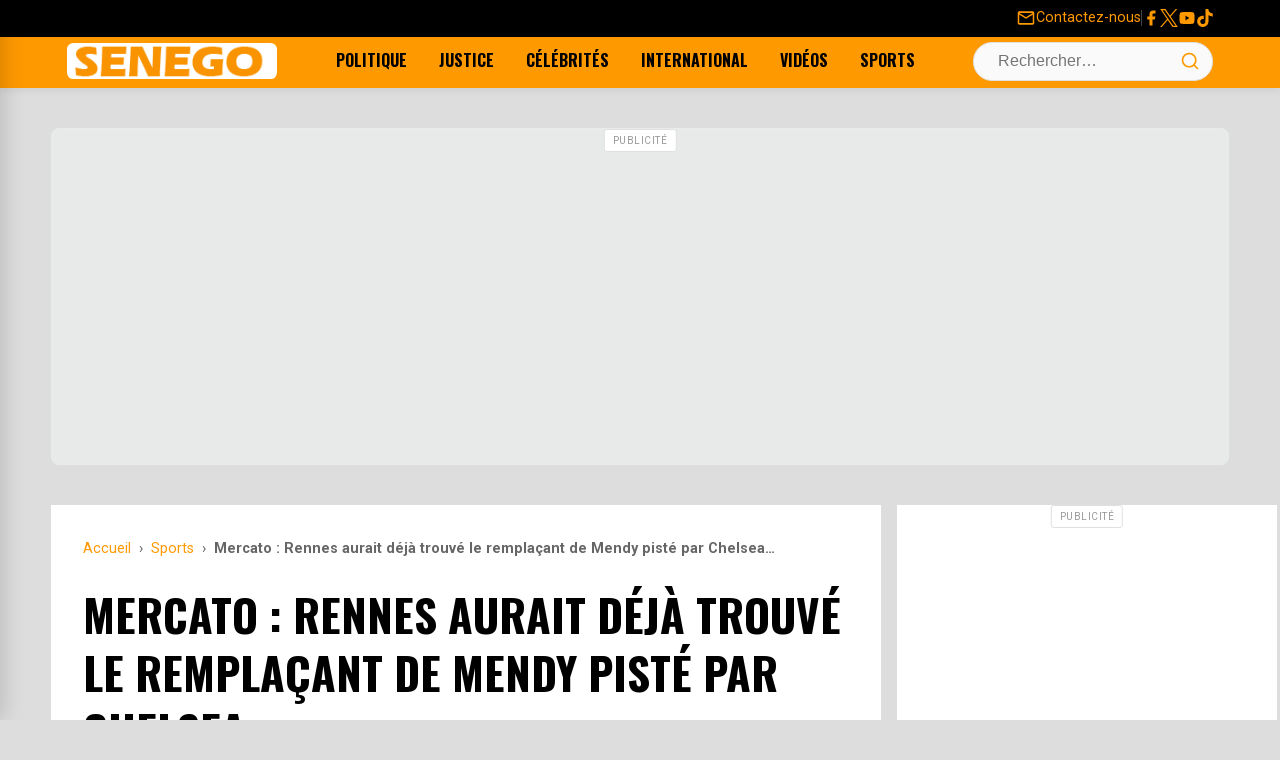

--- FILE ---
content_type: text/html; charset=UTF-8
request_url: https://senego.com/mercato-rennes-aurait-deja-trouve-le-remplacant-de-mendy-piste-par-chelsea_1150382.html
body_size: 19293
content:
    <!doctype html>
<html lang="fr-FR">
    <head>
        <meta charset="UTF-8">
        <meta name="viewport" content="width=device-width, initial-scale=1.0"/>
        <link rel="profile" href="https://gmpg.org/xfn/11">
        <meta name='robots' content='max-image-preview:large' />
<title>Mercato : Rennes aurait déjà trouvé le remplaçant de Mendy pisté par Chelsea&#8230;</title>
<link rel="canonical" href="https://senego.com/mercato-rennes-aurait-deja-trouve-le-remplacant-de-mendy-piste-par-chelsea_1150382.html" />
<link rel='dns-prefetch' href='//securepubads.g.doubleclick.net' />
<link rel='dns-prefetch' href='//pagead2.googlesyndication.com' />
<link rel='dns-prefetch' href='//cdn.ad.plus' />
<meta name="description" content="Convoité par Chelsea, Edouard Mendy pourrait prochainement quitter les Rouge et Noir qui cibleraient Alphonse Areola comme successeur, selon les informations de France Football. Areola doit voir ailleurs Non conservé par le Real, le gardien français ne devrait pas rester dans la capitale, faute de rentrer dans les plans de la direction parisienne. Les trois...">
<meta property="og:title" content="Mercato : Rennes aurait déjà trouvé le remplaçant de Mendy pisté par Chelsea&#8230;" />
<meta property="og:description" content="Convoité par Chelsea, Edouard Mendy pourrait prochainement quitter les Rouge et Noir qui cibleraient Alphonse Areola comme successeur, selon les informations de France Football. Areola doit voir ailleurs Non conservé par le Real, le gardien français ne devrait pas rester dans la capitale, faute de rentrer dans les plans de la direction parisienne. Les trois..." />
<meta property="og:url" content="https://senego.com/mercato-rennes-aurait-deja-trouve-le-remplacant-de-mendy-piste-par-chelsea_1150382.html" />
<meta property="og:site_name" content="Senego.com - Actualité au Sénégal" />
<meta property="og:type" content="article" />
<meta property="og:image" content="https://senego.com/wp-content/uploads/2020/08/gettyimages-1178637227-1024x1024-1.webp" />
<meta property="fb:app_id" content="132113483494443" />
<meta property="article:published_time" content="2020-09-03T09:41:31+00:00" />
<meta property="article:modified_time" content="2020-09-03T09:47:58+00:00" />
<meta name="twitter:card" content="summary_large_image" />
<meta name="twitter:title" content="Mercato : Rennes aurait déjà trouvé le remplaçant de Mendy pisté par Chelsea&#8230;" />
<meta name="twitter:description" content="Convoité par Chelsea, Edouard Mendy pourrait prochainement quitter les Rouge et Noir qui cibleraient Alphonse Areola comme successeur, selon les informations de France Football. Areola doit voir ailleurs Non conservé par le Real, le gardien français ne devrait pas rester dans la capitale, faute de rentrer dans les plans de la direction parisienne. Les trois..." />
<meta name="twitter:image" content="https://senego.com/wp-content/uploads/2020/08/gettyimages-1178637227-1024x1024-1.webp" />
<meta name="twitter:site" content="@senego" />
<style id="critical-css"> /* CSS Critique Minimal - First Paint Only */ /* Prévention layout shift - Logo */ .site-branding img{width:210px;height:36px;display:block} /* Layout critique above-the-fold - Prévention layout shift complet */ .site-header{position:sticky;top:0;z-index:1010;height:88px} .top-bar{min-height:32px} .main-navigation-container{min-height:64px} /* Skeleton loading - Éviter FOUC */ .loading-skeleton{background:#f0f0f0;min-height:200px} .post-thumbnail{aspect-ratio:16/9;background:#f0f0f0} /* Critical responsive - Menu mobile */ .desktop-navigation{display:none} @media (min-width:992px){.desktop-navigation{display:flex} .menu-toggle-wrapper{display:none}} </style>
<link rel="preconnect" href="https://fonts.googleapis.com" crossorigin>
<link rel="preconnect" href="https://fonts.gstatic.com" crossorigin>
<link rel="preload" as="style" href="https://fonts.googleapis.com/css2?family=Oswald:wght@400;700&family=Roboto:wght@400;700&display=swap" onload="this.onload=null;this.rel='stylesheet'" crossorigin>
<noscript><link rel="stylesheet" href="https://fonts.googleapis.com/css2?family=Oswald:wght@400;700&family=Roboto:wght@400;700&display=swap" crossorigin></noscript>
<link rel="preload" as="image" href="https://senego.com/assets/logos/logo-rectangle.png">
<link rel="dns-prefetch" href="//fonts.googleapis.com">
<link rel="dns-prefetch" href="//fonts.gstatic.com">
<link rel="dns-prefetch" href="//senego.com">
<link rel="preload" as="image" href="https://senego.com/wp-content/uploads/2020/08/gettyimages-1178637227-1024x1024-1.webp">
<style id='wp-img-auto-sizes-contain-inline-css'>
img:is([sizes=auto i],[sizes^="auto," i]){contain-intrinsic-size:3000px 1500px}
/*# sourceURL=wp-img-auto-sizes-contain-inline-css */
</style>
<link data-optimized="2" rel="stylesheet" href="https://senego.com/wp-content/litespeed/css/421413e380b77ed1bc7965d9c447a01b.css?ver=14cc8" />

<script type="application/ld+json">{
    "@context": "https://schema.org",
    "@type": "NewsArticle",
    "mainEntityOfPage": {
        "@type": "WebPage",
        "@id": "https://senego.com/mercato-rennes-aurait-deja-trouve-le-remplacant-de-mendy-piste-par-chelsea_1150382.html"
    },
    "headline": "Mercato : Rennes aurait d\u00e9j\u00e0 trouv\u00e9 le rempla\u00e7ant de Mendy pist\u00e9 par Chelsea&#8230;",
    "description": "Convoit\u00e9 par Chelsea, Edouard Mendy pourrait prochainement quitter les Rouge et Noir qui cibleraient Alphonse Areola comme successeur, selon les informations de France Football. Areola doit voir ailleurs Non conserv\u00e9 par le Real, le gardien fran\u00e7ais ne devrait pas rester dans la capitale, faute de rentrer dans les plans de la direction parisienne. Les trois...",
    "datePublished": "2020-09-03T09:41:31+00:00",
    "dateModified": "2020-09-03T09:47:58+00:00",
    "author": {
        "@type": "Person",
        "name": "Abdou MBOW",
        "url": "https://senego.com/author/abdwomb"
    },
    "publisher": {
        "@type": "NewsMediaOrganization",
        "name": "Senego.com - Actualit\u00e9 au S\u00e9n\u00e9gal",
        "url": "https://senego.com",
        "logo": {
            "@type": "ImageObject",
            "url": "https://senego.com/assets/logos/logo-rectangle.png",
            "width": 600,
            "height": 60
        },
        "sameAs": [
            "https://www.facebook.com/senegosite",
            "https://twitter.com/senego",
            "https://www.youtube.com/channel/UCwzMh0iy29fijWI8H27RrAg"
        ]
    },
    "image": {
        "@type": "ImageObject",
        "url": "https://senego.com/wp-content/uploads/2020/08/gettyimages-1178637227-1024x1024-1.webp",
        "width": 1024,
        "height": 683
    },
    "commentCount": 0
}</script>
                <script type="text/javascript" src="[data-uri]" defer></script>   </head>


<body class="wp-singular post-template-default single single-post postid-1150382 single-format-standard wp-theme-senego">
    <a class="skip-link screen-reader-text" href="#content">Skip to content</a>

<div id="page" class="site">

    <header id="masthead" class="site-header" role="banner">

        <!-- TOP BAR (Redesigned) -->
        <div class="top-bar">
            <div class="container">
                <div class="top-bar-left">
                    <!-- Intentionally left empty -->
                </div>
                <div class="top-bar-right">
                    <a href="https://senego.com/contacter-senego" class="contact-link">
                        <svg class="very-top-menu-icon" viewBox="0 0 24 24" width="18" height="18">
                            <path fill="currentColor"
                                  d="M22 6c0-1.1-.9-2-2-2H4c-1.1 0-2 .9-2 2v12c0 1.1.9 2 2 2h16c1.1 0 2-.9 2-2V6zm-2 0l-8 5-8-5h16zm0 12H4V8l8 5 8-5v10z"></path>
                        </svg>
                        <span>Contactez-nous</span>
                    </a>
                    <span class="top-bar-separator"></span>
                    <div class="social-links">
                        <a href="https://www.facebook.com/senegosite" target="_blank" rel="noopener noreferrer"
                           aria-label="Facebook">
                            <svg class="social-icon" width="24" height="24" viewBox="0 0 24 24">
                                <path fill="currentColor"
                                      d="M18 2H15a5 5 0 0 0-5 5v3H7v4h3v8h4v-8h3l1-4h-4V7a1 1 0 0 1 1-1h3V2z"/>
                            </svg>
                        </a>
                        <a href="https://x.com/senego" target="_blank" rel="noopener noreferrer" aria-label="Twitter">
                            <svg class="social-icon" width="24" height="24" viewBox="0 0 1200 1227">
                                <path fill="currentColor"
                                      d="M714.163 519.284L1160.89 0H1055.03L667.137 450.887L357.328 0H0l468.492 681.821L0 1226.37h105.866l409.625-476.152L842.672 1226.37h357.328L714.137 519.284h.026zM569.165 687.828L521.697 619.934L144.011 79.6944H306.615l304.797 436.001L658.88 583.579L1055.08 1150.3H892.476L569.165 687.854v-.026z"/>
                            </svg>
                        </a>
                        <a href="https://www.youtube.com/channel/UCwzMh0iy29fijWI8H27RrAg" target="_blank"
                           rel="noopener noreferrer" aria-label="YouTube">
                            <svg class="social-icon" width="24" height="24" viewBox="0 0 24 24">
                                <path fill="currentColor"
                                      d="M21.582 6.186a2.483 2.483 0 0 0-1.752-1.751C18.265 4 12 4 12 4s-6.265 0-7.83.435A2.483 2.483 0 0 0 2.418 6.186C2 7.863 2 12 2 12s0 4.137.418 5.814a2.483 2.483 0 0 0 1.752 1.751C5.735 20 12 20 12 20s6.265 0 7.83-.435a2.483 2.483 0 0 0 1.752-1.751C22 16.137 22 12 22 12s0-4.137-.418-5.814zM10 15.214V8.786L15 12l-5 3.214z"/>
                            </svg>
                        </a>
                        <a href="https://www.tiktok.com/@senego.com" target="_blank" rel="noopener noreferrer"
                           aria-label="Tiktok">
                            <svg class="social-icon" width="24" height="24" viewBox="0 0 24 24">
                                <path fill="currentColor"
                                      d="M12.53.02C13.84 0 15.14.01 16.44 0c.08 1.53.63 3.09 1.75 4.17 1.12 1.11 2.7 1.62 4.24 1.79v4.03c-1.44-.05-2.89-.35-4.2-.97-.57-.26-1.1-.59-1.62-.93-.01 2.92.01 5.84-.02 8.75-.08 1.4-.54 2.79-1.35 3.94-1.31 1.92-3.58 3.17-5.91 3.21-1.43.08-2.86-.31-4.08-1.03-2.02-1.19-3.44-3.37-3.65-5.71-.02-.5-.03-1-.01-1.49.18-1.9 1.12-3.72 2.58-4.96 1.66-1.44 3.98-2.13 6.15-1.72.02 1.48-.04 2.96-.04 4.44-.99-.32-2.15-.23-3.02.37-.63.41-1.11 1.04-1.36 1.75-.21.51-.15 1.07-.14 1.61.24 1.64 1.82 3.02 3.5 2.87 1.12-.01 2.19-.66 2.77-1.61.19-.33.4-.67.41-1.06.1-1.79.06-3.57.07-5.36.01-4.03-.01-8.05.02-12.07z"/>
                            </svg>
                        </a>
                    </div>
                </div>
            </div>
        </div>

        <!-- MAIN NAVIGATION BAR -->
        <div class="main-navigation-container">
            <div class="container">
                <div class="menu-toggle-wrapper">
                    <button id="drawer-toggle" class="drawer-toggle" aria-controls="drawer-menu" aria-expanded="false"
                            aria-label="Ouvrir le menu">
                        <svg class="icon icon-menu" width="24" height="24" viewBox="0 0 24 24" fill="none"
                             stroke="currentColor" stroke-width="2" stroke-linecap="round" stroke-linejoin="round">
                            <line x1="3" y1="12" x2="21" y2="12"></line>
                            <line x1="3" y1="6" x2="21" y2="6"></line>
                            <line x1="3" y1="18" x2="21" y2="18"></line>
                        </svg>
                    </button>
                </div>
                <div class="site-branding"><a href="https://senego.com/" rel="home"><img width="210"
                                                                                                           height="36"
                                                                                                           src="https://senego.com/assets/logos/logo-rectangle.png"
                                                                                                           class="site-logo"
                                                                                                           alt="Senego.com &#8211; Actualité au Sénégal, toute actualité du jour"/></a>
                </div>
                <nav class="desktop-navigation"
                     aria-label="Primary Desktop Menu"><ul id="primary-menu-desktop" class="menu"><li id="menu-item-219583" class="menu-item menu-item-type-taxonomy menu-item-object-category menu-item-219583"><a href="https://senego.com/rubrique/politique" title="Toute l&rsquo;actualité Politique du Sénégal">Politique</a></li>
<li id="menu-item-1850946" class="menu-item menu-item-type-taxonomy menu-item-object-category menu-item-1850946"><a href="https://senego.com/rubrique/justice">Justice</a></li>
<li id="menu-item-219514" class="menu-item menu-item-type-taxonomy menu-item-object-category menu-item-219514"><a href="https://senego.com/rubrique/culture/people" title="Toute l&rsquo;actualité People du Sénégal">Célébrités</a></li>
<li id="menu-item-1005502" class="menu-item menu-item-type-taxonomy menu-item-object-category menu-item-1005502"><a href="https://senego.com/rubrique/international">International</a></li>
<li id="menu-item-1850947" class="menu-item menu-item-type-taxonomy menu-item-object-category menu-item-1850947"><a href="https://senego.com/rubrique/video">Vidéos</a></li>
<li id="menu-item-1850945" class="menu-item menu-item-type-taxonomy menu-item-object-category current-post-ancestor current-menu-parent current-post-parent menu-item-1850945"><a href="https://senego.com/rubrique/sport">Sports</a></li>
</ul></nav>
                <div class="header-actions">
    <div class="search-form-container">
        <form role="search" method="get" class="search-form" action="https://senego.com/">
            <label class="screen-reader-text" for="search-field-header">Search for:</label>
            <input type="search" id="search-field-header" class="search-field" placeholder="Rechercher…" value="" name="s" />
            <button type="submit" class="search-submit" aria-label="Lancer la recherche">
                <svg class="icon icon-search" width="20" height="20" viewBox="0 0 24 24" fill="none" stroke="currentColor" stroke-width="2" stroke-linecap="round" stroke-linejoin="round">
                    <circle cx="11" cy="11" r="8"/>
                    <line x1="21" y1="21" x2="16.65" y2="16.65"/>
                </svg>
            </button>
        </form>
        <button id="search-toggle" class="search-toggle" aria-label="Ouvrir la recherche">
            <svg class="icon icon-search" width="24" height="24" viewBox="0 0 24 24" fill="none" stroke="currentColor" stroke-width="2" stroke-linecap="round" stroke-linejoin="round">
                <circle cx="11" cy="11" r="8"/>
                <line x1="21" y1="21" x2="16.65" y2="16.65"/>
            </svg>
            <svg class="icon icon-close" width="24" height="24" viewBox="0 0 24 24" fill="none" stroke="currentColor" stroke-width="2" stroke-linecap="round" stroke-linejoin="round">
                <line x1="18" y1="6" x2="6" y2="18"/>
                <line x1="6" y1="6" x2="18" y2="18"/>
            </svg>
        </button>
    </div></div>
            </div>
        </div>

    </header><!-- #masthead -->

    <!-- DRAWER MENU (Off-canvas for Mobile) -->
    <div id="drawer-menu-overlay" class="drawer-menu-overlay"></div>
    <nav id="drawer-menu" class="drawer-menu" role="dialog" aria-modal="true" aria-labelledby="drawer-menu-title">
        <div class="drawer-header"><h2 id="drawer-menu-title" class="drawer-title">Menu</h2>
            <button id="drawer-close" class="drawer-close" aria-label="Fermer le menu">
                <svg width="24" height="24" viewBox="0 0 24 24" fill="none" stroke="currentColor" stroke-width="2"
                     stroke-linecap="round" stroke-linejoin="round">
                    <line x1="18" y1="6" x2="6" y2="18"></line>
                    <line x1="6" y1="6" x2="18" y2="18"></line>
                </svg>
            </button>
        </div>
        <div class="drawer-content"><ul id="drawer-primary-menu" class="menu drawer-navigation"><li class="menu-item menu-item-type-taxonomy menu-item-object-category menu-item-219583"><a href="https://senego.com/rubrique/politique" title="Toute l&rsquo;actualité Politique du Sénégal">Politique</a></li>
<li class="menu-item menu-item-type-taxonomy menu-item-object-category menu-item-1850946"><a href="https://senego.com/rubrique/justice">Justice</a></li>
<li class="menu-item menu-item-type-taxonomy menu-item-object-category menu-item-219514"><a href="https://senego.com/rubrique/culture/people" title="Toute l&rsquo;actualité People du Sénégal">Célébrités</a></li>
<li class="menu-item menu-item-type-taxonomy menu-item-object-category menu-item-1005502"><a href="https://senego.com/rubrique/international">International</a></li>
<li class="menu-item menu-item-type-taxonomy menu-item-object-category menu-item-1850947"><a href="https://senego.com/rubrique/video">Vidéos</a></li>
<li class="menu-item menu-item-type-taxonomy menu-item-object-category current-post-ancestor current-menu-parent current-post-parent menu-item-1850945"><a href="https://senego.com/rubrique/sport">Sports</a></li>
</ul></div>
    </nav>
    <div id="content" class="container">
<!-- [DEBUG BANNER] Found config for 'top_banner_campaign_client' -->
<!-- [DEBUG BANNER] -> RESULT: OUT of schedule. -->
<!-- [DEBUG BANNER] No active and scheduled banner found for 'top_banner'. -->
<!-- [DEBUG BANNER] Found config for 'top_banner_campaign_client_2' -->
<!-- [DEBUG BANNER] -> RESULT: OUT of schedule. -->
<!-- [DEBUG BANNER] No active and scheduled banner found for 'top_banne2'. -->
<style>@media (min-width: 768px) { #ad-5983566466-6974e9fa722f3 { min-height: 280px !important; } }@media (max-width: 767px) { #ad-5983566466-6974e9fa722f3 { min-height: 412px !important; } }</style><div class="gam-ad-container gam-ad-between-sections" id="ad-5983566466-6974e9fa722f3">
    
<ins class="adsbygoogle"
     style="display:block"
     data-ad-client="ca-pub-2842182435104673"
     data-ad-slot="5983566466"
     data-ad-format="auto"
     data-full-width-responsive="true"></ins>
<script>
     // Chargement immédiat - PAS DE LAZY LOADING
     (adsbygoogle = window.adsbygoogle || []).push({});
</script>
</div>
    <div class="standard-content-area">
        <main id="main" class="site-main">

            
<article id="post-1150382" class="single-post-layout post-1150382 post type-post status-publish format-standard has-post-thumbnail hentry category-actualites category-football category-senegal category-sport tag-edouard-mendy tag-mercato tag-rennes" itemscope itemtype="https://schema.org/NewsArticle">
    <header class="entry-header">
        <nav class="breadcrumbs" aria-label="Breadcrumb"><ol itemscope itemtype="https://schema.org/BreadcrumbList"><li class="item-home" itemprop="itemListElement" itemscope itemtype="https://schema.org/ListItem"><a itemprop="item" class="bread-link bread-home" href="https://senego.com" title="Accueil"><span itemprop="name">Accueil</span></a><meta itemprop="position" content="1" /></li><li class="separator separator-home"> › </li><li class="item-cat item-cat-sport" itemprop="itemListElement" itemscope itemtype="https://schema.org/ListItem"><a itemprop="item" href="https://senego.com/rubrique/sport"><span itemprop="name">Sports</span></a><meta itemprop="position" content="2" /></li><li class="separator"> › </li><li class="item-current item-1150382" itemprop="itemListElement" itemscope itemtype="https://schema.org/ListItem"><strong class="bread-current bread-1150382" itemprop="name" title="Mercato : Rennes aurait déjà trouvé le remplaçant de Mendy pisté par Chelsea&#8230;">Mercato : Rennes aurait déjà trouvé le remplaçant de Mendy pisté par Chelsea&#8230;</strong><meta itemprop="position" content="3" /></li></ol></nav>        <h1 class="entry-title" itemprop="headline">Mercato : Rennes aurait déjà trouvé le remplaçant de Mendy pisté par Chelsea&#8230;</h1>

        <div class="entry-meta">
            <span class="posted-on">Publié le <time class="entry-date published" datetime="2020-09-03T09:41:31+00:00" itemprop="datePublished">3 Sep 2020, à 09:41</time><meta itemprop="dateModified" content="2020-09-03T09:47:58+00:00"></span><span class="byline"> par <span class="author vcard" itemprop="author" itemscope itemtype="https://schema.org/Person"><span itemprop="name">Abdou MBOW</span></span></span>        </div><!-- .entry-meta -->
    </header><!-- .entry-header -->

                <div class="post-thumbnail" style="aspect-ratio: 16/9; overflow: hidden;" itemprop="image" itemscope itemtype="https://schema.org/ImageObject">
                <img width="1012" height="675" src="https://senego.com/wp-content/uploads/2020/08/gettyimages-1178637227-1024x1024-1.webp" class="attachment-news-theme-featured size-news-theme-featured wp-post-image" alt="" style="width: 100%; height: 100%; object-fit: cover;" loading="eager" fetchpriority="high" itemprop="url" decoding="async" sizes="(max-width: 768px) 100vw, 1200px" />            </div><!-- .post-thumbnail -->
        
    <div class="entry-content" itemprop="articleBody">
        <p><strong>Convoité par Chelsea, Edouard Mendy pourrait prochainement quitter les Rouge et Noir qui cibleraient Alphonse Areola comme successeur, selon les informations de France Football.</strong></p>
<p><strong>Areola doit voir ailleurs</strong></p><div class="gam-ad-container gam-in-content-ad">
    <ins class="adsbygoogle"
     style="display:inline-block;width:336px;height:280px"
     data-ad-client="ca-pub-2842182435104673"
     data-ad-slot="3997522042"></ins>
<script>
     // Chargement immédiat - PAS DE LAZY LOADING
     (adsbygoogle = window.adsbygoogle || []).push({});
</script>
 </div>
<p>Non conservé par le Real, le gardien français ne devrait pas rester dans la capitale, faute de rentrer dans les plans de la direction parisienne. Les trois parties seraient déjà en discussions.</p>
<p><strong>Le gardien du PSG, la bonne idée en cas de départ de Mendy</strong></p><div class="gam-ad-container gam-in-content-ad">
    <ins class="adsbygoogle"
     style="display:inline-block;width:336px;height:280px"
     data-ad-client="ca-pub-2842182435104673"
     data-ad-slot="3997522042"></ins>
<script>
     // Chargement immédiat - PAS DE LAZY LOADING
     (adsbygoogle = window.adsbygoogle || []).push({});
</script>
 </div>
<p>Une très belle option pour Rennes en cas de départ du gardien sénégalais Mendy, une porte de sortie plus qu’intéressante pour Areola, dont la place dans le groupe France est clairement menacée, s’il ne joue pas.</p>
</p>    </div><!-- .entry-content -->
    <!-- FORMULAIRE DE COMMENTAIRE INLINE - Utilise les mêmes classes que comments.php -->
    <div class="inline-comment-form-section">
        <div class="info-opinion">Votre avis sera publié et visible par des milliers de lecteurs. Veuillez l’exprimer dans un langage respectueux.</div>
        <div class="comment-form-wrapper">
            <form action="https://senego.com/wp-comments-post.php" method="post" id="inline-commentform" class="comment-form" novalidate>

                <!-- Champ de commentaire principal -->
                <p class="comment-form-comment">
                    <label for="inline-comment" class="screen-reader-text">Commentaire</label>
                    <textarea id="inline-comment" name="comment" cols="45" rows="3" maxlength="65525" required="required" placeholder="Exprimez votre avis !"></textarea>
                </p>

                
                <!-- Champs nom et email (seulement si utilisateur non connecté) -->
                                    <p class="comment-form-author" style="display: none;">
                        <label for="inline-author">Nom</label>
                        <input id="inline-author" name="author" type="text" value="" size="30" maxlength="245" placeholder="Votre nom" />
                    </p>

                    <p class="comment-form-email" style="display: none;">
                        <label for="inline-email">E-mail (ne sera pas visible)</label>
                        <input id="inline-email" name="email" type="email" value="" size="30" maxlength="100" placeholder="Adresse E-mail" />
                    </p>

                                            <p class="comment-form-cookies-consent" style="display: none;">
                            <input id="wp-comment-cookies-consent" name="wp-comment-cookies-consent" type="checkbox" value="yes" />
                            <label for="wp-comment-cookies-consent">Enregistrer mon nom, mon e-mail et mon site web dans le navigateur pour mon prochain commentaire.</label>
                        </p>
                                    
                <!-- Champs cachés WordPress -->
                <input name="comment_post_ID" type="hidden" value="1150382" />
                <input name="comment_parent" id="comment_parent" type="hidden" value="0" />
                <input type="hidden" id="_wpnonce" name="_wpnonce" value="f9a36c8bce" /><input type="hidden" name="_wp_http_referer" value="/mercato-rennes-aurait-deja-trouve-le-remplacant-de-mendy-piste-par-chelsea_1150382.html" />
                <!-- Bouton de soumission (caché initialement) -->
                <p class="form-submit" style="display: none;">
                    <input name="submit" type="submit" id="inline-submit" class="submit" value="Publier le commentaire" />
                </p>

            </form>
        </div>
    </div>
<div class="share-button-bar">
    <ul class="share-button-list">
        <li class="share-button-item">
            <!-- CORRECTION: On utilise rawurlencode() directement dans le href pour l'URL du post. -->
            <a href="https://www.facebook.com/sharer/sharer.php?u=https%3A%2F%2Fsenego.com%2Fmercato-rennes-aurait-deja-trouve-le-remplacant-de-mendy-piste-par-chelsea_1150382.html" target="_blank" rel="noopener noreferrer" class="share-button facebook" aria-label="Partager sur Facebook">
                <svg class="share-icon" width="24" height="24" viewBox="0 0 24 24" fill="currentColor" xmlns="http://www.w3.org/2000/svg"><path d="M18 2H15C13.6739 2 12.4021 2.52678 11.4645 3.46447C10.5268 4.40215 10 5.67392 10 7V10H7V14H10V22H14V14H17L18 10H14V7C14 6.73478 14.1054 6.48043 14.2929 6.29289C14.4804 6.10536 14.7348 6 15 6H18V2Z"/></svg>
                <span class="share-label">Partager</span>
            </a>
        </li>
        <li class="share-button-item">
            <!-- CORRECTION: On encode le titre et l'URL séparément. -->
            <a href="https://twitter.com/intent/tweet?text=Mercato%20%3A%20Rennes%20aurait%20d%C3%A9j%C3%A0%20trouv%C3%A9%20le%20rempla%C3%A7ant%20de%20Mendy%20pist%C3%A9%20par%20Chelsea%26%238230%3B&amp;url=https%3A%2F%2Fsenego.com%2Fmercato-rennes-aurait-deja-trouve-le-remplacant-de-mendy-piste-par-chelsea_1150382.html" target="_blank" rel="noopener noreferrer" class="share-button twitter" aria-label="Partager sur X">
                <svg class="share-icon" width="24" height="24" viewBox="0 0 1200 1227" fill="currentColor" xmlns="http://www.w3.org/2000/svg"><path d="M714.163 519.284L1160.89 0H1055.03L667.137 450.887L357.328 0H0L468.492 681.821L0 1226.37H105.866L515.491 750.218L842.672 1226.37H1200L714.137 519.284H714.163ZM569.165 687.828L521.697 619.934L144.011 79.6944H306.615L611.412 515.685L658.88 583.579L1055.08 1150.3H892.476L569.165 687.854V687.828Z"/></svg>
                <span class="share-label">Partager</span>
            </a>
        </li>
        <li class="share-button-item">
            <!-- CORRECTION: On encode le titre et l'URL séparément. -->
            <a href="https://api.whatsapp.com/send?text=Mercato%20%3A%20Rennes%20aurait%20d%C3%A9j%C3%A0%20trouv%C3%A9%20le%20rempla%C3%A7ant%20de%20Mendy%20pist%C3%A9%20par%20Chelsea%26%238230%3B%20https%3A%2F%2Fsenego.com%2Fmercato-rennes-aurait-deja-trouve-le-remplacant-de-mendy-piste-par-chelsea_1150382.html" target="_blank" rel="noopener noreferrer" class="share-button whatsapp" aria-label="Partager sur WhatsApp">
                <svg stroke="currentColor" fill="currentColor" stroke-width="0"  viewBox="0 0 448 512" width="24" height="24" xmlns="http://www.w3.org/2000/svg">
                    <path d="M380.9 97.1C339 55.1 283.2 32 223.9 32c-122.4 0-222 99.6-222 222 0 39.1 10.2 77.3 29.6 111L0 480l117.7-30.9c32.4 17.7 68.9 27 106.1 27h.1c122.3 0 224.1-99.6 224.1-222 0-59.3-25.2-115-67.1-157zm-157 341.6c-33.2 0-65.7-8.9-94-25.7l-6.7-4-69.8 18.3L72 359.2l-4.4-7c-18.5-29.4-28.2-63.3-28.2-98.2 0-101.7 82.8-184.5 184.6-184.5 49.3 0 95.6 19.2 130.4 54.1 34.8 34.9 56.2 81.2 56.1 130.5 0 101.8-84.9 184.6-186.6 184.6zm101.2-138.2c-5.5-2.8-32.8-16.2-37.9-18-5.1-1.9-8.8-2.8-12.5 2.8-3.7 5.6-14.3 18-17.6 21.8-3.2 3.7-6.5 4.2-12 1.4-32.6-16.3-54-29.1-75.5-66-5.7-9.8 5.7-9.1 16.3-30.3 1.8-3.7.9-6.9-.5-9.7-1.4-2.8-12.5-30.1-17.1-41.2-4.5-10.8-9.1-9.3-12.5-9.5-3.2-.2-6.9-.2-10.6-.2-3.7 0-9.7 1.4-14.8 6.9-5.1 5.6-19.4 19-19.4 46.3 0 27.3 19.9 53.7 22.6 57.4 2.8 3.7 39.1 59.7 94.8 83.8 35.2 15.2 49 16.5 66.6 13.9 10.7-1.6 32.8-13.4 37.4-26.4 4.6-13 4.6-24.1 3.2-26.4-1.3-2.5-5-3.9-10.5-6.6z"></path>
                </svg>
                <span class="share-label">Partager</span>
            </a>
        </li>
        <li class="share-button-item">
            <a href="#comments-section" class="share-button comments-link" aria-label="Voir les commentaires">
                <svg class="share-icon" width="24" height="24" viewBox="0 0 24 24" fill="none" stroke="currentColor" stroke-width="2" stroke-linecap="round" stroke-linejoin="round" xmlns="http://www.w3.org/2000/svg"><path d="M21 11.5a8.38 8.38 0 0 1-.9 3.8 8.5 8.5 0 0 1-7.6 4.7 8.38 8.38 0 0 1-3.8-.9L3 21l1.9-5.7a8.38 8.38 0 0 1-.9-3.8 8.5 8.5 0 0 1 4.7-7.6 8.38 8.38 0 0 1 3.8-.9h.5a8.48 8.48 0 0 1 8 8v.5z"></path></svg>
                <span class="comment-label">0</span>
            </a>
        </li>
    </ul>
</div>
<!-- [DEBUG BANNER] Found config for 'bellow_post_campaign_client' -->
<!-- [DEBUG BANNER] -> Checking 'advanced' schedule -->
<!-- [DEBUG BANNER] -> RESULT: OUT of advanced schedule. -->
<!-- [DEBUG BANNER] No active and scheduled banner found for 'bellow_post'. -->
    <footer class="entry-footer">
            </footer><!-- .entry-footer -->

    <div class="taboolaAdWrapper" aria-hidden="true" style="min-width: 320px">
                <div class="adSpaceContent adSpaceHeader">
                    <div id="taboola-below-article-thumbnails"></div>
                    <script type="text/javascript" src="[data-uri]" defer></script>
                </div>
            </div>
<div id="comments-section" class="comments-area" aria-label="Commentaires des lecteurs">

    	<div id="respond" class="comment-form-wrapper">
		<h3 id="reply-title" class="comment-reply-title">Laisser un commentaire <small><a rel="nofollow" id="cancel-comment-reply-link" href="/mercato-rennes-aurait-deja-trouve-le-remplacant-de-mendy-piste-par-chelsea_1150382.html#respond" style="display:none;">Annuler la réponse</a></small></h3><form action="https://senego.com/wp-comments-post.php" method="post" id="commentform" class="comment-form"><div id="comment-form-submit-status" role="status" style="display: none; padding: 10px; margin-bottom: 15px; border-radius: 4px;"></div><p class="comment-form-comment"><label for="comment" class="screen-reader-text">Commentaire</label><textarea id="comment" name="comment" cols="45" rows="5" maxlength="65525" required="required" placeholder="Qu&#039;en pensez-vous ?"></textarea></p><p class="comment-form-author"><label for="author">Nom</label> <input id="author" name="author" type="text" value="" size="30" maxlength="245" placeholder="Votre nom"/></p>
<p class="comment-form-email"><label for="email">E-mail (ne sera pas visible)</label> <input id="email" name="email" type="email" value="" size="30" maxlength="100" placeholder="Adresse E-mail"/></p>

<p class="comment-form-cookies-consent"><input id="wp-comment-cookies-consent" name="wp-comment-cookies-consent" type="checkbox" value="yes" /> <label for="wp-comment-cookies-consent">Enregistrer mon nom, mon e-mail et mon site dans le navigateur pour mon prochain commentaire.</label></p>
<p class="form-submit"><input name="submit" type="submit" id="submit" class="submit" value="Publier le commentaire" /> <input type='hidden' name='comment_post_ID' value='1150382' id='comment_post_ID' />
<input type='hidden' name='comment_parent' id='comment_parent' value='0' />
</p></form>	</div><!-- #respond -->
	
</div><!-- #comments -->

</article><!-- #post-1150382 -->

        </main><!-- #main -->

        <!--        -->
<aside id="secondary" class="widget-area">

    <!-- [DEBUG BANNER] Found config for 'sidebar_campaign_client_C' -->
<!-- [DEBUG BANNER] -> RESULT: OUT of schedule. -->
<!-- [DEBUG BANNER] No active and scheduled banner found for 'sidebar_top'. -->
<!-- [DEBUG BANNER] Found config for 'sidebar_campaign_client_CC' -->
<!-- [DEBUG BANNER] -> RESULT: OUT of schedule. -->
<!-- [DEBUG BANNER] No active and scheduled banner found for 'sidebar_top_b'. -->
<style>@media (min-width: 768px) { #ad-7696158045-6974e9fa7296d { min-height: 360px !important; } }@media (max-width: 767px) { #ad-7696158045-6974e9fa7296d { min-height: 411px !important; } }</style><div class="gam-ad-container sidebar_top" id="ad-7696158045-6974e9fa7296d">
    
<ins class="adsbygoogle"
     style="display:block"
     data-ad-client="ca-pub-2842182435104673"
     data-ad-slot="7696158045"
     data-ad-format="auto"
     data-full-width-responsive="true"></ins>
<script>
     // Chargement immédiat - PAS DE LAZY LOADING
     (adsbygoogle = window.adsbygoogle || []).push({});
</script>
</div>    <section class="widget widget_popular_weekly">
    <h2 class="widget-title">Débats de la Semaine</h2>
            <ol class="popular-weekly-list">
                            <li class="popular-weekly-item">
                    <a href="https://senego.com/can-2025-le-marocain-walid-regragui-elu-meilleur-entraineur-du-tournoi-par-la-caf_1915546.html" class="popular-weekly-link">
                                                    <div class="popular-weekly-thumbnail" style="width: 60px; height: 60px; overflow: hidden; flex-shrink: 0;">
                                <img width="60" height="60" src="https://senego.com/wp-content/uploads/2026/01/hq720-2-150x150.webp" class="attachment-60x60 size-60x60 wp-post-image" alt="" style="width: 100%; height: 100%; object-fit: cover;" loading="lazy" decoding="async" />                            </div>
                                                <div class="popular-weekly-content">
                            <h3 class="popular-weekly-title">CAN 2025: le Marocain Walid Regragui élu meilleur entraineur par la CAF devant Pape Thiaw</h3>
                            <span class="comment-count">
								<svg aria-hidden="true" width="14" height="14" viewBox="0 0 24 24" fill="none" xmlns="http://www.w3.org/2000/svg"><path d="M21 11.5C21 16.7467 16.7467 21 11.5 21C10.5384 21 9.60539 20.8521 8.729 20.574L3 22L4.426 16.271C4.14788 15.3946 4 14.4616 4 13.5C4 8.25329 8.25329 4 13.5 4C15.8649 4 18.0163 4.90234 19.5962 6.48223C20.0976 6.98365 20.5163 7.5563 20.836 8.182" stroke="currentColor" stroke-width="2" stroke-linecap="round" stroke-linejoin="round"/></svg>
								65							</span>
                        </div>
                    </a>
                </li>
                            <li class="popular-weekly-item">
                    <a href="https://senego.com/finale-can-2025-la-federation-marocaine-annonce-des-poursuites-judiciaires-contre-la-caf-et-la-fifa_1914688.html" class="popular-weekly-link">
                                                    <div class="popular-weekly-thumbnail" style="width: 60px; height: 60px; overflow: hidden; flex-shrink: 0;">
                                <img width="60" height="60" src="https://senego.com/wp-content/uploads/2026/01/unnamed-1-150x150.webp" class="attachment-60x60 size-60x60 wp-post-image" alt="" style="width: 100%; height: 100%; object-fit: cover;" loading="lazy" decoding="async" />                            </div>
                                                <div class="popular-weekly-content">
                            <h3 class="popular-weekly-title">Finale Can 2025: la fédération marocaine annonce des poursuites judiciaires contre la CAF et la FIFA</h3>
                            <span class="comment-count">
								<svg aria-hidden="true" width="14" height="14" viewBox="0 0 24 24" fill="none" xmlns="http://www.w3.org/2000/svg"><path d="M21 11.5C21 16.7467 16.7467 21 11.5 21C10.5384 21 9.60539 20.8521 8.729 20.574L3 22L4.426 16.271C4.14788 15.3946 4 14.4616 4 13.5C4 8.25329 8.25329 4 13.5 4C15.8649 4 18.0163 4.90234 19.5962 6.48223C20.0976 6.98365 20.5163 7.5563 20.836 8.182" stroke="currentColor" stroke-width="2" stroke-linecap="round" stroke-linejoin="round"/></svg>
								50							</span>
                        </div>
                    </a>
                </li>
                            <li class="popular-weekly-item">
                    <a href="https://senego.com/afin-dancrer-lheritage-de-sadio-mane-la-proposition-concrete-avancee-par-le-directeur-du-port_1914557.html" class="popular-weekly-link">
                                                    <div class="popular-weekly-thumbnail" style="width: 60px; height: 60px; overflow: hidden; flex-shrink: 0;">
                                <img width="60" height="60" src="https://senego.com/wp-content/uploads/2026/01/1768821039_img-20250704-wa0045-1080x620-1-150x150.webp" class="attachment-60x60 size-60x60 wp-post-image" alt="" style="width: 100%; height: 100%; object-fit: cover;" loading="lazy" decoding="async" srcset="https://senego.com/wp-content/uploads/2026/01/1768821039_img-20250704-wa0045-1080x620-1-150x150.webp 150w, https://senego.com/wp-content/uploads/2026/01/1768821039_img-20250704-wa0045-1080x620-1-300x300.webp 300w, https://senego.com/wp-content/uploads/2026/01/1768821039_img-20250704-wa0045-1080x620-1-400x225.webp 400w, https://senego.com/wp-content/uploads/2026/01/1768821039_img-20250704-wa0045-1080x620-1-600x338.webp 600w, https://senego.com/wp-content/uploads/2026/01/1768821039_img-20250704-wa0045-1080x620-1.webp 1200w" sizes="auto, (max-width: 60px) 100vw, 60px" />                            </div>
                                                <div class="popular-weekly-content">
                            <h3 class="popular-weekly-title">Afin d’ancrer l’héritage de Sadio Mané, la proposition concrète avancée par le directeur du Port</h3>
                            <span class="comment-count">
								<svg aria-hidden="true" width="14" height="14" viewBox="0 0 24 24" fill="none" xmlns="http://www.w3.org/2000/svg"><path d="M21 11.5C21 16.7467 16.7467 21 11.5 21C10.5384 21 9.60539 20.8521 8.729 20.574L3 22L4.426 16.271C4.14788 15.3946 4 14.4616 4 13.5C4 8.25329 8.25329 4 13.5 4C15.8649 4 18.0163 4.90234 19.5962 6.48223C20.0976 6.98365 20.5163 7.5563 20.836 8.182" stroke="currentColor" stroke-width="2" stroke-linecap="round" stroke-linejoin="round"/></svg>
								35							</span>
                        </div>
                    </a>
                </li>
                            <li class="popular-weekly-item">
                    <a href="https://senego.com/le-president-de-la-fsf-repond-a-la-caf-le-senegal-est-pret-sur-tous-les-plans_1914862.html" class="popular-weekly-link">
                                                    <div class="popular-weekly-thumbnail" style="width: 60px; height: 60px; overflow: hidden; flex-shrink: 0;">
                                <img width="60" height="60" src="https://senego.com/wp-content/uploads/2026/01/fsfs-150x150.webp" class="attachment-60x60 size-60x60 wp-post-image" alt="" style="width: 100%; height: 100%; object-fit: cover;" loading="lazy" decoding="async" />                            </div>
                                                <div class="popular-weekly-content">
                            <h3 class="popular-weekly-title">Le président de la FSF répond à la CAF : « Le Sénégal est prêt sur tous les plans »&#8230;</h3>
                            <span class="comment-count">
								<svg aria-hidden="true" width="14" height="14" viewBox="0 0 24 24" fill="none" xmlns="http://www.w3.org/2000/svg"><path d="M21 11.5C21 16.7467 16.7467 21 11.5 21C10.5384 21 9.60539 20.8521 8.729 20.574L3 22L4.426 16.271C4.14788 15.3946 4 14.4616 4 13.5C4 8.25329 8.25329 4 13.5 4C15.8649 4 18.0163 4.90234 19.5962 6.48223C20.0976 6.98365 20.5163 7.5563 20.836 8.182" stroke="currentColor" stroke-width="2" stroke-linecap="round" stroke-linejoin="round"/></svg>
								35							</span>
                        </div>
                    </a>
                </li>
                            <li class="popular-weekly-item">
                    <a href="https://senego.com/finale-maroc-senegal-la-caf-condamne-des-comportements-juges-inacceptables-et-annonce-des-sanctions_1914559.html" class="popular-weekly-link">
                                                    <div class="popular-weekly-thumbnail" style="width: 60px; height: 60px; overflow: hidden; flex-shrink: 0;">
                                <img width="60" height="34" src="https://senego.com/wp-content/uploads/2024/05/Dr-Patrice-Motsepe-celebre-le-centenaire-de-lAIPS-et-souligne-lavenir-prometteur-du-football-africain_thumbnail.webp" class="attachment-60x60 size-60x60 wp-post-image" alt="" style="width: 100%; height: 100%; object-fit: cover;" loading="lazy" decoding="async" />                            </div>
                                                <div class="popular-weekly-content">
                            <h3 class="popular-weekly-title">Finale Maroc &#8211; Sénégal : La CAF condamne des comportements jugés inacceptables et annonce des sanctions</h3>
                            <span class="comment-count">
								<svg aria-hidden="true" width="14" height="14" viewBox="0 0 24 24" fill="none" xmlns="http://www.w3.org/2000/svg"><path d="M21 11.5C21 16.7467 16.7467 21 11.5 21C10.5384 21 9.60539 20.8521 8.729 20.574L3 22L4.426 16.271C4.14788 15.3946 4 14.4616 4 13.5C4 8.25329 8.25329 4 13.5 4C15.8649 4 18.0163 4.90234 19.5962 6.48223C20.0976 6.98365 20.5163 7.5563 20.836 8.182" stroke="currentColor" stroke-width="2" stroke-linecap="round" stroke-linejoin="round"/></svg>
								34							</span>
                        </div>
                    </a>
                </li>
                            <li class="popular-weekly-item">
                    <a href="https://senego.com/aux-cotes-dabdou-nguer-limage-diffusee-depuis-le-maroc-qui-relance-les-interpretations-sur-les-liens-de-lex-president_1916339.html" class="popular-weekly-link">
                                                    <div class="popular-weekly-thumbnail" style="width: 60px; height: 60px; overflow: hidden; flex-shrink: 0;">
                                <img width="60" height="60" src="https://senego.com/wp-content/uploads/2026/01/1769184946_img_0407-150x150.webp" class="attachment-60x60 size-60x60 wp-post-image" alt="" style="width: 100%; height: 100%; object-fit: cover;" loading="lazy" decoding="async" srcset="https://senego.com/wp-content/uploads/2026/01/1769184946_img_0407-150x150.webp 150w, https://senego.com/wp-content/uploads/2026/01/1769184946_img_0407-300x300.webp 300w, https://senego.com/wp-content/uploads/2026/01/1769184946_img_0407-400x225.webp 400w, https://senego.com/wp-content/uploads/2026/01/1769184946_img_0407-600x338.webp 600w, https://senego.com/wp-content/uploads/2026/01/1769184946_img_0407.webp 1200w" sizes="auto, (max-width: 60px) 100vw, 60px" />                            </div>
                                                <div class="popular-weekly-content">
                            <h3 class="popular-weekly-title">Aux côtés d’Abdou Nguer, l’image diffusée depuis le Maroc qui relance les interprétations sur les liens de l’ex-Président</h3>
                            <span class="comment-count">
								<svg aria-hidden="true" width="14" height="14" viewBox="0 0 24 24" fill="none" xmlns="http://www.w3.org/2000/svg"><path d="M21 11.5C21 16.7467 16.7467 21 11.5 21C10.5384 21 9.60539 20.8521 8.729 20.574L3 22L4.426 16.271C4.14788 15.3946 4 14.4616 4 13.5C4 8.25329 8.25329 4 13.5 4C15.8649 4 18.0163 4.90234 19.5962 6.48223C20.0976 6.98365 20.5163 7.5563 20.836 8.182" stroke="currentColor" stroke-width="2" stroke-linecap="round" stroke-linejoin="round"/></svg>
								33							</span>
                        </div>
                    </a>
                </li>
                            <li class="popular-weekly-item">
                    <a href="https://senego.com/pape-ale-niang-infantino-le-president-de-la-fifa-doit-etre-debarque-car-il-na-pas-fait-preuve-de-neutralite_1916195.html" class="popular-weekly-link">
                                                    <div class="popular-weekly-thumbnail" style="width: 60px; height: 60px; overflow: hidden; flex-shrink: 0;">
                                <img width="60" height="60" src="https://senego.com/wp-content/uploads/2026/01/capture-4-150x150.webp" class="attachment-60x60 size-60x60 wp-post-image" alt="" style="width: 100%; height: 100%; object-fit: cover;" loading="lazy" decoding="async" />                            </div>
                                                <div class="popular-weekly-content">
                            <h3 class="popular-weekly-title">Pape Alé Niang : « Infantino le Président de la FIFA doit être débarqué car il n’a pas fait preuve de neutralité »</h3>
                            <span class="comment-count">
								<svg aria-hidden="true" width="14" height="14" viewBox="0 0 24 24" fill="none" xmlns="http://www.w3.org/2000/svg"><path d="M21 11.5C21 16.7467 16.7467 21 11.5 21C10.5384 21 9.60539 20.8521 8.729 20.574L3 22L4.426 16.271C4.14788 15.3946 4 14.4616 4 13.5C4 8.25329 8.25329 4 13.5 4C15.8649 4 18.0163 4.90234 19.5962 6.48223C20.0976 6.98365 20.5163 7.5563 20.836 8.182" stroke="currentColor" stroke-width="2" stroke-linecap="round" stroke-linejoin="round"/></svg>
								27							</span>
                        </div>
                    </a>
                </li>
                            <li class="popular-weekly-item">
                    <a href="https://senego.com/toute-precipitation-est-une-trahison-du-droit-le-president-de-la-cour-supreme-lors-de-la-rentree-judiciaire-2026_1915934.html" class="popular-weekly-link">
                                                    <div class="popular-weekly-thumbnail" style="width: 60px; height: 60px; overflow: hidden; flex-shrink: 0;">
                                <img width="60" height="60" src="https://senego.com/wp-content/uploads/2026/01/618156521_903498649172115_9181054381475529807_n-150x150.webp" class="attachment-60x60 size-60x60 wp-post-image" alt="" style="width: 100%; height: 100%; object-fit: cover;" loading="lazy" decoding="async" />                            </div>
                                                <div class="popular-weekly-content">
                            <h3 class="popular-weekly-title">« Toute précipitation est une trahison du droit », le président de la Cour suprême lors de la rentrée judiciaire 2026</h3>
                            <span class="comment-count">
								<svg aria-hidden="true" width="14" height="14" viewBox="0 0 24 24" fill="none" xmlns="http://www.w3.org/2000/svg"><path d="M21 11.5C21 16.7467 16.7467 21 11.5 21C10.5384 21 9.60539 20.8521 8.729 20.574L3 22L4.426 16.271C4.14788 15.3946 4 14.4616 4 13.5C4 8.25329 8.25329 4 13.5 4C15.8649 4 18.0163 4.90234 19.5962 6.48223C20.0976 6.98365 20.5163 7.5563 20.836 8.182" stroke="currentColor" stroke-width="2" stroke-linecap="round" stroke-linejoin="round"/></svg>
								22							</span>
                        </div>
                    </a>
                </li>
                    </ol>
    </section>

    <div class="gam-sidebar-sticky-container gam-sidebar-sticky-right" id="gam-sidebar-sticky-1"><div class="gam-sidebar-sticky-wrapper"><div class="gam-sidebar-sticky-content" id="gam-sidebar-sticky-content-1"><style>@media (min-width: 768px) { #ad-4110209241-6974e9fa73ce5 { min-height: 250px !important; } }@media (max-width: 767px) { #ad-4110209241-6974e9fa73ce5 { min-height: 200px !important; } }</style><div class="gam-ad-container sidebar-sticky-ad sidebar-sticky-right" id="ad-4110209241-6974e9fa73ce5">
    
<ins class="adsbygoogle"
     style="display:block"
     data-ad-client="ca-pub-2842182435104673"
     data-ad-slot="4110209241"
     data-ad-format="auto"
     data-full-width-responsive="true"></ins>
<script>
     // Chargement immédiat - PAS DE LAZY LOADING
     (adsbygoogle = window.adsbygoogle || []).push({});
</script>
</div></div><div class="gam-sidebar-sticky-placeholder"></div></div></div>
</aside><!-- #secondary -->
    </div><!-- .standard-content-area -->

</div><!-- #content -->

<footer id="colophon" class="site-footer">
    <div class="container">
        <div class="footer-top-line">
            <div class="logo-footer-container">
                <a href="https://senego.com/" rel="home">
                    <img src="https://senego.com/assets/logos/logo-rectangle.png" alt="Senego.com &#8211; Actualité au Sénégal, toute actualité du jour" class="logo-footer">
                </a>
                <p class="footer-description">Senego.com</p>
            </div>

            <div class="links-footer-container">
                <h4>Liens utiles</h4>
                <ul class="footer-links-list">
                    <li><a title="À propos" href="/a-propos-de-senego">À propos</a></li>
                    <li><a title="Contact" href="/contacter-senego">Contact</a></li>
                    <li><a title="Politique de confidentialité" href="/politique-de-confidentialite">Politique de confidentialité</a></li>
                    <li><a title="Conditions d’utilisation" href="/conditions-dutilisation-de-senego">Conditions d’utilisation</a></li>
                </ul>
            </div>

            <div class="social-media-container">
                <h4>Nous suivre</h4>
                <ul class="social-media-list">
                    <li><a rel="noopener noreferrer" href="https://www.facebook.com/senegosite" target="_blank" aria-label="Facebook"><svg stroke="currentColor" fill="currentColor" stroke-width="0" viewBox="0 0 320 512" height="1em" width="1em" xmlns="http://www.w3.org/2000/svg"><path d="M279.14 288l14.22-92.66h-88.91v-60.13c0-25.35 12.42-50.06 52.24-50.06h40.42V6.26S260.43 0 225.36 0c-73.22 0-121.08 44.38-121.08 124.72v70.62H22.89V288h81.39v224h100.17V288z"></path></svg></a></li>
                    <li><a rel="noopener noreferrer" href="https://x.com/senego" target="_blank" aria-label="X"><svg stroke="currentColor" fill="currentColor" stroke-width="0" viewBox="0 0 512 512" height="1em" width="1em" xmlns="http://www.w3.org/2000/svg"><path d="M389.2 48h70.6L305.6 224.2 487 464H345L233.7 318.6 106.5 464H35.8l164.9-188.5L26.8 48h148.3L300.6 197.8 389.2 48zM364.4 421.8h39.1L151.1 88h-42L364.4 421.8z"></path></svg></a></li>
                    <li><a rel="noopener noreferrer" href="https://www.linkedin.com/in/senego-media-64899516/" target="_blank" aria-label="LinkedIn"><svg stroke="currentColor" fill="currentColor" stroke-width="0" viewBox="0 0 448 512" height="1em" width="1em" xmlns="http://www.w3.org/2000/svg"><path d="M100.28 448H7.4V148.9h92.88zM53.79 108.1C24.09 108.1 0 83.5 0 53.8a53.79 53.79 0 0 1 107.58 0c0 29.7-24.1 54.3-53.79 54.3zM447.9 448h-92.68V302.4c0-34.7-.7-79.2-48.29-79.2-48.29 0-55.69 37.7-55.69 76.7V448h-92.78V148.9h89.08v40.8h1.3c12.4-23.5 42.69-48.3 87.88-48.3 94 0 111.28 61.9 111.28 142.3V448z"></path></svg></a></li>
                    <li><a rel="noopener noreferrer" href="https://www.instagram.com/senego_com/" target="_blank" aria-label="Instagram"><svg stroke="currentColor" fill="currentColor" stroke-width="0" viewBox="0 0 448 512" height="1em" width="1em" xmlns="http://www.w3.org/2000/svg"><path d="M224.1 141c-63.6 0-114.9 51.3-114.9 114.9s51.3 114.9 114.9 114.9S339 319.5 339 255.9 287.7 141 224.1 141zm0 189.6c-41.1 0-74.7-33.5-74.7-74.7s33.5-74.7 74.7-74.7 74.7 33.5 74.7 74.7-33.6 74.7-74.7 74.7zm146.4-194.3c0 14.9-12 26.8-26.8 26.8-14.9 0-26.8-12-26.8-26.8s12-26.8 26.8-26.8 26.8 12 26.8 26.8zm76.1 27.2c-1.7-35.9-9.9-67.7-36.2-93.9-26.2-26.2-58-34.4-93.9-36.2-37-2.1-147.9-2.1-184.9 0-35.8 1.7-67.6 9.9-93.9 36.1s-34.4 58-36.2 93.9c-2.1 37-2.1 147.9 0 184.9 1.7 35.9 9.9 67.7 36.2 93.9s58 34.4 93.9 36.2c37 2.1 147.9 2.1 184.9 0 35.9-1.7 67.7-9.9 93.9-36.2 26.2-26.2 34.4-58 36.2-93.9 2.1-37 2.1-147.8 0-184.8zM398.8 388c-7.8 19.6-22.9 34.7-42.6 42.6-29.5 11.7-99.5 9-132.1 9s-102.7 2.6-132.1-9c-19.6-7.8-34.7-22.9-42.6-42.6-11.7-29.5-9-99.5-9-132.1s-2.6-102.7 9-132.1c7.8-19.6 22.9-34.7 42.6-42.6 29.5-11.7 99.5-9 132.1-9s102.7-2.6 132.1 9c19.6 7.8 34.7 22.9 42.6 42.6 11.7 29.5 9 99.5 9 132.1s2.7 102.7-9 132.1z"></path></svg></a></li>
                </ul>
            </div>
        </div>
        <div class="copyright-container">
            <p>&copy; 2026 Senego.com &#8211; Actualité au Sénégal, toute actualité du jour. Tous droits réservés.</p>
        </div>
    </div>
</footer><!-- #colophon -->

</div><!-- #page -->

    <div id="app-promo-popup" class="app-promo-popup is-hidden" role="dialog" aria-modal="true" aria-labelledby="popup-title">
        <div class="popup-overlay"></div>
        <div class="popup-content">
            <button id="close-popup-btn" class="close-popup-btn" aria-label="Fermer">&times;</button>

            <img src="https://senego.com//assets/logos/logo-rectangle.png" alt="Senego.com - Actualité au Sénégal, toute actualité du jour" class="popup-logo">

            <h3 id="popup-title" class="popup-title">Ouvrez l&#039;application !</h3>

            <p class="popup-description">Ouvrez l&#039;appli si vous l’avez déjà, sinon téléchargez-la pour une meilleure expérience et pour recevoir les dernières actualités en temps réel.</p>

            <div class="popup-buttons">
                <a href="https://apps.apple.com/fr/app/senego-actualit%C3%A9-au-s%C3%A9n%C3%A9gal/id633327962" id="ios-download-btn" class="popup-button ios-button" target="_blank" rel="noopener">
                    <span class="store-icon ios"></span>
                    <span class="button-text">
                        <span class="button-label">Télécharger sur</span>
                        <span class="store-name">l'App Store</span>
                    </span>
                </a>
                <a href="https://play.google.com/store/apps/details?id=com.nextwebart.senego" id="android-download-btn" class="popup-button android-button" target="_blank" rel="noopener">
                    <span class="store-icon android"></span>
                    <span class="button-text">
                        <span class="button-label">Disponible sur</span>
                        <span class="store-name">Google Play</span>
                    </span>
                </a>
            </div>
        </div>
    </div>
    
    <!-- Google Analytics Optimisé - gtag disponible immédiatement pour banner tracking -->
    <script src="[data-uri]" defer></script>
    
    <script>
    (function(){
        function loadAdsbygoogle(){
            if (document.getElementById('adsbygoogle-lib')) return;
            var s = document.createElement('script');
            s.async = true;
            s.crossOrigin = 'anonymous';
            s.src = 'https://pagead2.googlesyndication.com/pagead/js/adsbygoogle.js?client=ca-pub-2842182435104673';
            s.id = 'adsbygoogle-lib';
            document.body.appendChild(s);
        }
        function schedule(){
            if (document.readyState === 'loading') {
                document.addEventListener('DOMContentLoaded', function(){ setTimeout(loadAdsbygoogle, 200); }, { once: true });
            } else {
                setTimeout(loadAdsbygoogle, 200);
            }
        }
        schedule();
    })();
    </script>
    <script type="speculationrules">
{"prefetch":[{"source":"document","where":{"and":[{"href_matches":"/*"},{"not":{"href_matches":["/wp-*.php","/wp-admin/*","/wp-content/uploads/*","/wp-content/*","/wp-content/plugins/*","/wp-content/themes/senego/*","/*\\?(.+)"]}},{"not":{"selector_matches":"a[rel~=\"nofollow\"]"}},{"not":{"selector_matches":".no-prefetch, .no-prefetch a"}}]},"eagerness":"conservative"}]}
</script>




<script id="news-theme-comments-ajax-js-extra" src="[data-uri]" defer></script>

        <script src="[data-uri]" defer></script>
        
    <script type=\"text/javascript\" src="[data-uri]" defer></script>

        <script data-no-optimize="1" data-no-defer="1">
        (function(w,d,o,g,r,a,m){
            var cid=(Math.random()*1e17).toString(36);d.write('<div id="'+cid+'" ></div>');
            w[r]=w[r]||function(){(w[r+'l']=w[r+'l']||[]).push(arguments)};
        function e(b,w,r){if((w[r+'h']=b.pop())&&!w.ABN){
            var a=d.createElement(o),p=d.getElementsByTagName(o)[0];a.async=1;
            a.src='https://cdn.'+w[r+'h']+'/libs/e.js';a.onerror=function(){e(g,w,r)};
            p.parentNode.insertBefore(a,p)}}e(g,w,r);
        w[r](cid,{id:2089344940,domain:w[r+'h']});
    })(window,document,'script',['ftd.agency'],'ABNS');
    </script>

<!-- Désinstallation des anciens service workers -->
<script src="[data-uri]" defer></script>

<script data-no-optimize="1">window.lazyLoadOptions=Object.assign({},{threshold:300},window.lazyLoadOptions||{});!function(t,e){"object"==typeof exports&&"undefined"!=typeof module?module.exports=e():"function"==typeof define&&define.amd?define(e):(t="undefined"!=typeof globalThis?globalThis:t||self).LazyLoad=e()}(this,function(){"use strict";function e(){return(e=Object.assign||function(t){for(var e=1;e<arguments.length;e++){var n,a=arguments[e];for(n in a)Object.prototype.hasOwnProperty.call(a,n)&&(t[n]=a[n])}return t}).apply(this,arguments)}function o(t){return e({},at,t)}function l(t,e){return t.getAttribute(gt+e)}function c(t){return l(t,vt)}function s(t,e){return function(t,e,n){e=gt+e;null!==n?t.setAttribute(e,n):t.removeAttribute(e)}(t,vt,e)}function i(t){return s(t,null),0}function r(t){return null===c(t)}function u(t){return c(t)===_t}function d(t,e,n,a){t&&(void 0===a?void 0===n?t(e):t(e,n):t(e,n,a))}function f(t,e){et?t.classList.add(e):t.className+=(t.className?" ":"")+e}function _(t,e){et?t.classList.remove(e):t.className=t.className.replace(new RegExp("(^|\\s+)"+e+"(\\s+|$)")," ").replace(/^\s+/,"").replace(/\s+$/,"")}function g(t){return t.llTempImage}function v(t,e){!e||(e=e._observer)&&e.unobserve(t)}function b(t,e){t&&(t.loadingCount+=e)}function p(t,e){t&&(t.toLoadCount=e)}function n(t){for(var e,n=[],a=0;e=t.children[a];a+=1)"SOURCE"===e.tagName&&n.push(e);return n}function h(t,e){(t=t.parentNode)&&"PICTURE"===t.tagName&&n(t).forEach(e)}function a(t,e){n(t).forEach(e)}function m(t){return!!t[lt]}function E(t){return t[lt]}function I(t){return delete t[lt]}function y(e,t){var n;m(e)||(n={},t.forEach(function(t){n[t]=e.getAttribute(t)}),e[lt]=n)}function L(a,t){var o;m(a)&&(o=E(a),t.forEach(function(t){var e,n;e=a,(t=o[n=t])?e.setAttribute(n,t):e.removeAttribute(n)}))}function k(t,e,n){f(t,e.class_loading),s(t,st),n&&(b(n,1),d(e.callback_loading,t,n))}function A(t,e,n){n&&t.setAttribute(e,n)}function O(t,e){A(t,rt,l(t,e.data_sizes)),A(t,it,l(t,e.data_srcset)),A(t,ot,l(t,e.data_src))}function w(t,e,n){var a=l(t,e.data_bg_multi),o=l(t,e.data_bg_multi_hidpi);(a=nt&&o?o:a)&&(t.style.backgroundImage=a,n=n,f(t=t,(e=e).class_applied),s(t,dt),n&&(e.unobserve_completed&&v(t,e),d(e.callback_applied,t,n)))}function x(t,e){!e||0<e.loadingCount||0<e.toLoadCount||d(t.callback_finish,e)}function M(t,e,n){t.addEventListener(e,n),t.llEvLisnrs[e]=n}function N(t){return!!t.llEvLisnrs}function z(t){if(N(t)){var e,n,a=t.llEvLisnrs;for(e in a){var o=a[e];n=e,o=o,t.removeEventListener(n,o)}delete t.llEvLisnrs}}function C(t,e,n){var a;delete t.llTempImage,b(n,-1),(a=n)&&--a.toLoadCount,_(t,e.class_loading),e.unobserve_completed&&v(t,n)}function R(i,r,c){var l=g(i)||i;N(l)||function(t,e,n){N(t)||(t.llEvLisnrs={});var a="VIDEO"===t.tagName?"loadeddata":"load";M(t,a,e),M(t,"error",n)}(l,function(t){var e,n,a,o;n=r,a=c,o=u(e=i),C(e,n,a),f(e,n.class_loaded),s(e,ut),d(n.callback_loaded,e,a),o||x(n,a),z(l)},function(t){var e,n,a,o;n=r,a=c,o=u(e=i),C(e,n,a),f(e,n.class_error),s(e,ft),d(n.callback_error,e,a),o||x(n,a),z(l)})}function T(t,e,n){var a,o,i,r,c;t.llTempImage=document.createElement("IMG"),R(t,e,n),m(c=t)||(c[lt]={backgroundImage:c.style.backgroundImage}),i=n,r=l(a=t,(o=e).data_bg),c=l(a,o.data_bg_hidpi),(r=nt&&c?c:r)&&(a.style.backgroundImage='url("'.concat(r,'")'),g(a).setAttribute(ot,r),k(a,o,i)),w(t,e,n)}function G(t,e,n){var a;R(t,e,n),a=e,e=n,(t=Et[(n=t).tagName])&&(t(n,a),k(n,a,e))}function D(t,e,n){var a;a=t,(-1<It.indexOf(a.tagName)?G:T)(t,e,n)}function S(t,e,n){var a;t.setAttribute("loading","lazy"),R(t,e,n),a=e,(e=Et[(n=t).tagName])&&e(n,a),s(t,_t)}function V(t){t.removeAttribute(ot),t.removeAttribute(it),t.removeAttribute(rt)}function j(t){h(t,function(t){L(t,mt)}),L(t,mt)}function F(t){var e;(e=yt[t.tagName])?e(t):m(e=t)&&(t=E(e),e.style.backgroundImage=t.backgroundImage)}function P(t,e){var n;F(t),n=e,r(e=t)||u(e)||(_(e,n.class_entered),_(e,n.class_exited),_(e,n.class_applied),_(e,n.class_loading),_(e,n.class_loaded),_(e,n.class_error)),i(t),I(t)}function U(t,e,n,a){var o;n.cancel_on_exit&&(c(t)!==st||"IMG"===t.tagName&&(z(t),h(o=t,function(t){V(t)}),V(o),j(t),_(t,n.class_loading),b(a,-1),i(t),d(n.callback_cancel,t,e,a)))}function $(t,e,n,a){var o,i,r=(i=t,0<=bt.indexOf(c(i)));s(t,"entered"),f(t,n.class_entered),_(t,n.class_exited),o=t,i=a,n.unobserve_entered&&v(o,i),d(n.callback_enter,t,e,a),r||D(t,n,a)}function q(t){return t.use_native&&"loading"in HTMLImageElement.prototype}function H(t,o,i){t.forEach(function(t){return(a=t).isIntersecting||0<a.intersectionRatio?$(t.target,t,o,i):(e=t.target,n=t,a=o,t=i,void(r(e)||(f(e,a.class_exited),U(e,n,a,t),d(a.callback_exit,e,n,t))));var e,n,a})}function B(e,n){var t;tt&&!q(e)&&(n._observer=new IntersectionObserver(function(t){H(t,e,n)},{root:(t=e).container===document?null:t.container,rootMargin:t.thresholds||t.threshold+"px"}))}function J(t){return Array.prototype.slice.call(t)}function K(t){return t.container.querySelectorAll(t.elements_selector)}function Q(t){return c(t)===ft}function W(t,e){return e=t||K(e),J(e).filter(r)}function X(e,t){var n;(n=K(e),J(n).filter(Q)).forEach(function(t){_(t,e.class_error),i(t)}),t.update()}function t(t,e){var n,a,t=o(t);this._settings=t,this.loadingCount=0,B(t,this),n=t,a=this,Y&&window.addEventListener("online",function(){X(n,a)}),this.update(e)}var Y="undefined"!=typeof window,Z=Y&&!("onscroll"in window)||"undefined"!=typeof navigator&&/(gle|ing|ro)bot|crawl|spider/i.test(navigator.userAgent),tt=Y&&"IntersectionObserver"in window,et=Y&&"classList"in document.createElement("p"),nt=Y&&1<window.devicePixelRatio,at={elements_selector:".lazy",container:Z||Y?document:null,threshold:300,thresholds:null,data_src:"src",data_srcset:"srcset",data_sizes:"sizes",data_bg:"bg",data_bg_hidpi:"bg-hidpi",data_bg_multi:"bg-multi",data_bg_multi_hidpi:"bg-multi-hidpi",data_poster:"poster",class_applied:"applied",class_loading:"litespeed-loading",class_loaded:"litespeed-loaded",class_error:"error",class_entered:"entered",class_exited:"exited",unobserve_completed:!0,unobserve_entered:!1,cancel_on_exit:!0,callback_enter:null,callback_exit:null,callback_applied:null,callback_loading:null,callback_loaded:null,callback_error:null,callback_finish:null,callback_cancel:null,use_native:!1},ot="src",it="srcset",rt="sizes",ct="poster",lt="llOriginalAttrs",st="loading",ut="loaded",dt="applied",ft="error",_t="native",gt="data-",vt="ll-status",bt=[st,ut,dt,ft],pt=[ot],ht=[ot,ct],mt=[ot,it,rt],Et={IMG:function(t,e){h(t,function(t){y(t,mt),O(t,e)}),y(t,mt),O(t,e)},IFRAME:function(t,e){y(t,pt),A(t,ot,l(t,e.data_src))},VIDEO:function(t,e){a(t,function(t){y(t,pt),A(t,ot,l(t,e.data_src))}),y(t,ht),A(t,ct,l(t,e.data_poster)),A(t,ot,l(t,e.data_src)),t.load()}},It=["IMG","IFRAME","VIDEO"],yt={IMG:j,IFRAME:function(t){L(t,pt)},VIDEO:function(t){a(t,function(t){L(t,pt)}),L(t,ht),t.load()}},Lt=["IMG","IFRAME","VIDEO"];return t.prototype={update:function(t){var e,n,a,o=this._settings,i=W(t,o);{if(p(this,i.length),!Z&&tt)return q(o)?(e=o,n=this,i.forEach(function(t){-1!==Lt.indexOf(t.tagName)&&S(t,e,n)}),void p(n,0)):(t=this._observer,o=i,t.disconnect(),a=t,void o.forEach(function(t){a.observe(t)}));this.loadAll(i)}},destroy:function(){this._observer&&this._observer.disconnect(),K(this._settings).forEach(function(t){I(t)}),delete this._observer,delete this._settings,delete this.loadingCount,delete this.toLoadCount},loadAll:function(t){var e=this,n=this._settings;W(t,n).forEach(function(t){v(t,e),D(t,n,e)})},restoreAll:function(){var e=this._settings;K(e).forEach(function(t){P(t,e)})}},t.load=function(t,e){e=o(e);D(t,e)},t.resetStatus=function(t){i(t)},t}),function(t,e){"use strict";function n(){e.body.classList.add("litespeed_lazyloaded")}function a(){console.log("[LiteSpeed] Start Lazy Load"),o=new LazyLoad(Object.assign({},t.lazyLoadOptions||{},{elements_selector:"[data-lazyloaded]",callback_finish:n})),i=function(){o.update()},t.MutationObserver&&new MutationObserver(i).observe(e.documentElement,{childList:!0,subtree:!0,attributes:!0})}var o,i;t.addEventListener?t.addEventListener("load",a,!1):t.attachEvent("onload",a)}(window,document);</script><script data-optimized="1" src="https://senego.com/wp-content/litespeed/js/95e6051c0f424d2f8c53bf458cd12560.js?ver=14cc8" defer></script></body>
</html>


<!-- Page cached by LiteSpeed Cache 7.7 on 2026-01-24 15:49:14 -->

--- FILE ---
content_type: text/html; charset=utf-8
request_url: https://www.google.com/recaptcha/api2/aframe
body_size: 267
content:
<!DOCTYPE HTML><html><head><meta http-equiv="content-type" content="text/html; charset=UTF-8"></head><body><script nonce="b7FhGlp3_STGRMofSkFUew">/** Anti-fraud and anti-abuse applications only. See google.com/recaptcha */ try{var clients={'sodar':'https://pagead2.googlesyndication.com/pagead/sodar?'};window.addEventListener("message",function(a){try{if(a.source===window.parent){var b=JSON.parse(a.data);var c=clients[b['id']];if(c){var d=document.createElement('img');d.src=c+b['params']+'&rc='+(localStorage.getItem("rc::a")?sessionStorage.getItem("rc::b"):"");window.document.body.appendChild(d);sessionStorage.setItem("rc::e",parseInt(sessionStorage.getItem("rc::e")||0)+1);localStorage.setItem("rc::h",'1769269766812');}}}catch(b){}});window.parent.postMessage("_grecaptcha_ready", "*");}catch(b){}</script></body></html>